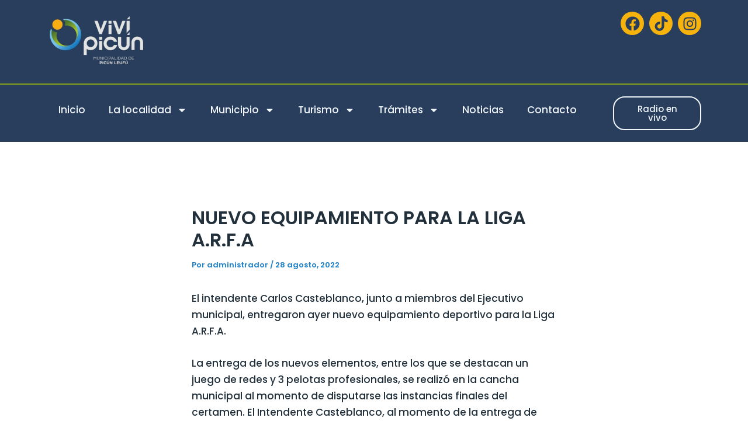

--- FILE ---
content_type: text/css
request_url: https://www.picunleufu.gob.ar/wp-content/uploads/elementor/css/post-3157.css?ver=1763009515
body_size: 1443
content:
.elementor-3157 .elementor-element.elementor-element-281fd18{--display:flex;--flex-direction:row;--container-widget-width:initial;--container-widget-height:100%;--container-widget-flex-grow:1;--container-widget-align-self:stretch;--flex-wrap-mobile:wrap;--gap:0px 0px;--row-gap:0px;--column-gap:0px;}.elementor-3157 .elementor-element.elementor-element-281fd18:not(.elementor-motion-effects-element-type-background), .elementor-3157 .elementor-element.elementor-element-281fd18 > .elementor-motion-effects-container > .elementor-motion-effects-layer{background-color:#293E5D;}.elementor-3157 .elementor-element.elementor-element-bb01814{--display:flex;--flex-direction:column;--container-widget-width:100%;--container-widget-height:initial;--container-widget-flex-grow:0;--container-widget-align-self:initial;--flex-wrap-mobile:wrap;}.elementor-widget-image .widget-image-caption{color:var( --e-global-color-text );font-family:var( --e-global-typography-text-font-family ), Sans-serif;font-weight:var( --e-global-typography-text-font-weight );}.elementor-3157 .elementor-element.elementor-element-e259b2a{text-align:left;}.elementor-3157 .elementor-element.elementor-element-f77bbcc{--display:flex;--flex-direction:column;--container-widget-width:100%;--container-widget-height:initial;--container-widget-flex-grow:0;--container-widget-align-self:initial;--flex-wrap-mobile:wrap;}.elementor-3157 .elementor-element.elementor-element-5f43441{--grid-template-columns:repeat(0, auto);--icon-size:25px;--grid-column-gap:5px;--grid-row-gap:0px;}.elementor-3157 .elementor-element.elementor-element-5f43441 .elementor-widget-container{text-align:right;}.elementor-3157 .elementor-element.elementor-element-5f43441 .elementor-social-icon{background-color:#F7B30D;--icon-padding:0.3em;}.elementor-3157 .elementor-element.elementor-element-5f43441 .elementor-social-icon i{color:#293E5D;}.elementor-3157 .elementor-element.elementor-element-5f43441 .elementor-social-icon svg{fill:#293E5D;}.elementor-3157 .elementor-element.elementor-element-5f43441 .elementor-icon{border-radius:50px 50px 50px 50px;}.elementor-3157 .elementor-element.elementor-element-b801a1f{--display:flex;--flex-direction:row;--container-widget-width:initial;--container-widget-height:100%;--container-widget-flex-grow:1;--container-widget-align-self:stretch;--flex-wrap-mobile:wrap;--gap:0px 0px;--row-gap:0px;--column-gap:0px;border-style:solid;--border-style:solid;border-width:2px 0px 0px 0px;--border-top-width:2px;--border-right-width:0px;--border-bottom-width:0px;--border-left-width:0px;border-color:var( --e-global-color-text );--border-color:var( --e-global-color-text );--border-radius:0px 0px 0px 0px;}.elementor-3157 .elementor-element.elementor-element-b801a1f:not(.elementor-motion-effects-element-type-background), .elementor-3157 .elementor-element.elementor-element-b801a1f > .elementor-motion-effects-container > .elementor-motion-effects-layer{background-color:#293E5D;}.elementor-3157 .elementor-element.elementor-element-dbfd353{--display:flex;--flex-direction:column;--container-widget-width:100%;--container-widget-height:initial;--container-widget-flex-grow:0;--container-widget-align-self:initial;--flex-wrap-mobile:wrap;--justify-content:center;}.elementor-widget-nav-menu .elementor-nav-menu .elementor-item{font-family:var( --e-global-typography-primary-font-family ), Sans-serif;font-weight:var( --e-global-typography-primary-font-weight );}.elementor-widget-nav-menu .elementor-nav-menu--main .elementor-item{color:var( --e-global-color-text );fill:var( --e-global-color-text );}.elementor-widget-nav-menu .elementor-nav-menu--main .elementor-item:hover,
					.elementor-widget-nav-menu .elementor-nav-menu--main .elementor-item.elementor-item-active,
					.elementor-widget-nav-menu .elementor-nav-menu--main .elementor-item.highlighted,
					.elementor-widget-nav-menu .elementor-nav-menu--main .elementor-item:focus{color:var( --e-global-color-accent );fill:var( --e-global-color-accent );}.elementor-widget-nav-menu .elementor-nav-menu--main:not(.e--pointer-framed) .elementor-item:before,
					.elementor-widget-nav-menu .elementor-nav-menu--main:not(.e--pointer-framed) .elementor-item:after{background-color:var( --e-global-color-accent );}.elementor-widget-nav-menu .e--pointer-framed .elementor-item:before,
					.elementor-widget-nav-menu .e--pointer-framed .elementor-item:after{border-color:var( --e-global-color-accent );}.elementor-widget-nav-menu{--e-nav-menu-divider-color:var( --e-global-color-text );}.elementor-widget-nav-menu .elementor-nav-menu--dropdown .elementor-item, .elementor-widget-nav-menu .elementor-nav-menu--dropdown  .elementor-sub-item{font-family:var( --e-global-typography-accent-font-family ), Sans-serif;font-weight:var( --e-global-typography-accent-font-weight );}.elementor-3157 .elementor-element.elementor-element-b814df4 .elementor-menu-toggle{margin:0 auto;}.elementor-3157 .elementor-element.elementor-element-b814df4 .elementor-nav-menu .elementor-item{font-family:"Poppins", Sans-serif;font-weight:500;word-spacing:0px;}.elementor-3157 .elementor-element.elementor-element-b814df4 .elementor-nav-menu--main .elementor-item{color:var( --e-global-color-astglobalcolor4 );fill:var( --e-global-color-astglobalcolor4 );padding-left:20px;padding-right:20px;}.elementor-3157 .elementor-element.elementor-element-b814df4 .elementor-nav-menu--main .elementor-item:hover,
					.elementor-3157 .elementor-element.elementor-element-b814df4 .elementor-nav-menu--main .elementor-item.elementor-item-active,
					.elementor-3157 .elementor-element.elementor-element-b814df4 .elementor-nav-menu--main .elementor-item.highlighted,
					.elementor-3157 .elementor-element.elementor-element-b814df4 .elementor-nav-menu--main .elementor-item:focus{color:var( --e-global-color-text );fill:var( --e-global-color-text );}.elementor-3157 .elementor-element.elementor-element-b814df4 .elementor-nav-menu--main:not(.e--pointer-framed) .elementor-item:before,
					.elementor-3157 .elementor-element.elementor-element-b814df4 .elementor-nav-menu--main:not(.e--pointer-framed) .elementor-item:after{background-color:var( --e-global-color-text );}.elementor-3157 .elementor-element.elementor-element-b814df4 .e--pointer-framed .elementor-item:before,
					.elementor-3157 .elementor-element.elementor-element-b814df4 .e--pointer-framed .elementor-item:after{border-color:var( --e-global-color-text );}.elementor-3157 .elementor-element.elementor-element-b814df4 .elementor-nav-menu--main .elementor-item.elementor-item-active{color:var( --e-global-color-text );}.elementor-3157 .elementor-element.elementor-element-b814df4{--e-nav-menu-horizontal-menu-item-margin:calc( 0px / 2 );}.elementor-3157 .elementor-element.elementor-element-b814df4 .elementor-nav-menu--main:not(.elementor-nav-menu--layout-horizontal) .elementor-nav-menu > li:not(:last-child){margin-bottom:0px;}.elementor-3157 .elementor-element.elementor-element-b814df4 .elementor-nav-menu--dropdown a, .elementor-3157 .elementor-element.elementor-element-b814df4 .elementor-menu-toggle{color:var( --e-global-color-astglobalcolor4 );fill:var( --e-global-color-astglobalcolor4 );}.elementor-3157 .elementor-element.elementor-element-b814df4 .elementor-nav-menu--dropdown{background-color:#293E5D;}.elementor-3157 .elementor-element.elementor-element-b814df4 .elementor-nav-menu--dropdown a:hover,
					.elementor-3157 .elementor-element.elementor-element-b814df4 .elementor-nav-menu--dropdown a:focus,
					.elementor-3157 .elementor-element.elementor-element-b814df4 .elementor-nav-menu--dropdown a.elementor-item-active,
					.elementor-3157 .elementor-element.elementor-element-b814df4 .elementor-nav-menu--dropdown a.highlighted,
					.elementor-3157 .elementor-element.elementor-element-b814df4 .elementor-menu-toggle:hover,
					.elementor-3157 .elementor-element.elementor-element-b814df4 .elementor-menu-toggle:focus{color:var( --e-global-color-astglobalcolor4 );}.elementor-3157 .elementor-element.elementor-element-b814df4 .elementor-nav-menu--dropdown a:hover,
					.elementor-3157 .elementor-element.elementor-element-b814df4 .elementor-nav-menu--dropdown a:focus,
					.elementor-3157 .elementor-element.elementor-element-b814df4 .elementor-nav-menu--dropdown a.elementor-item-active,
					.elementor-3157 .elementor-element.elementor-element-b814df4 .elementor-nav-menu--dropdown a.highlighted{background-color:var( --e-global-color-0f79ee4 );}.elementor-3157 .elementor-element.elementor-element-b814df4 .elementor-nav-menu--dropdown .elementor-item, .elementor-3157 .elementor-element.elementor-element-b814df4 .elementor-nav-menu--dropdown  .elementor-sub-item{font-family:"Poppins", Sans-serif;font-weight:500;}.elementor-3157 .elementor-element.elementor-element-b814df4 div.elementor-menu-toggle{color:var( --e-global-color-astglobalcolor4 );}.elementor-3157 .elementor-element.elementor-element-b814df4 div.elementor-menu-toggle svg{fill:var( --e-global-color-astglobalcolor4 );}.elementor-3157 .elementor-element.elementor-element-35fb64a{--display:flex;--flex-direction:column;--container-widget-width:100%;--container-widget-height:initial;--container-widget-flex-grow:0;--container-widget-align-self:initial;--flex-wrap-mobile:wrap;--justify-content:center;}.elementor-widget-button .elementor-button{background-color:var( --e-global-color-accent );font-family:var( --e-global-typography-accent-font-family ), Sans-serif;font-weight:var( --e-global-typography-accent-font-weight );}.elementor-3157 .elementor-element.elementor-element-d952d63 .elementor-button{background-color:#293E5D;font-family:"Poppins", Sans-serif;font-weight:500;fill:var( --e-global-color-astglobalcolor4 );color:var( --e-global-color-astglobalcolor4 );border-style:solid;border-width:2px 2px 2px 2px;border-radius:20px 20px 20px 20px;}.elementor-theme-builder-content-area{height:400px;}.elementor-location-header:before, .elementor-location-footer:before{content:"";display:table;clear:both;}@media(max-width:1024px){.elementor-3157 .elementor-element.elementor-element-b814df4{--nav-menu-icon-size:30px;}}@media(max-width:767px){.elementor-3157 .elementor-element.elementor-element-e259b2a{text-align:center;}.elementor-3157 .elementor-element.elementor-element-5f43441 .elementor-widget-container{text-align:center;}.elementor-3157 .elementor-element.elementor-element-b814df4{--nav-menu-icon-size:32px;}}@media(min-width:768px){.elementor-3157 .elementor-element.elementor-element-bb01814{--width:50%;}.elementor-3157 .elementor-element.elementor-element-f77bbcc{--width:50%;}.elementor-3157 .elementor-element.elementor-element-dbfd353{--width:85%;}.elementor-3157 .elementor-element.elementor-element-35fb64a{--width:15%;}}@media(max-width:1024px) and (min-width:768px){.elementor-3157 .elementor-element.elementor-element-dbfd353{--width:502px;}.elementor-3157 .elementor-element.elementor-element-35fb64a{--width:502px;}}